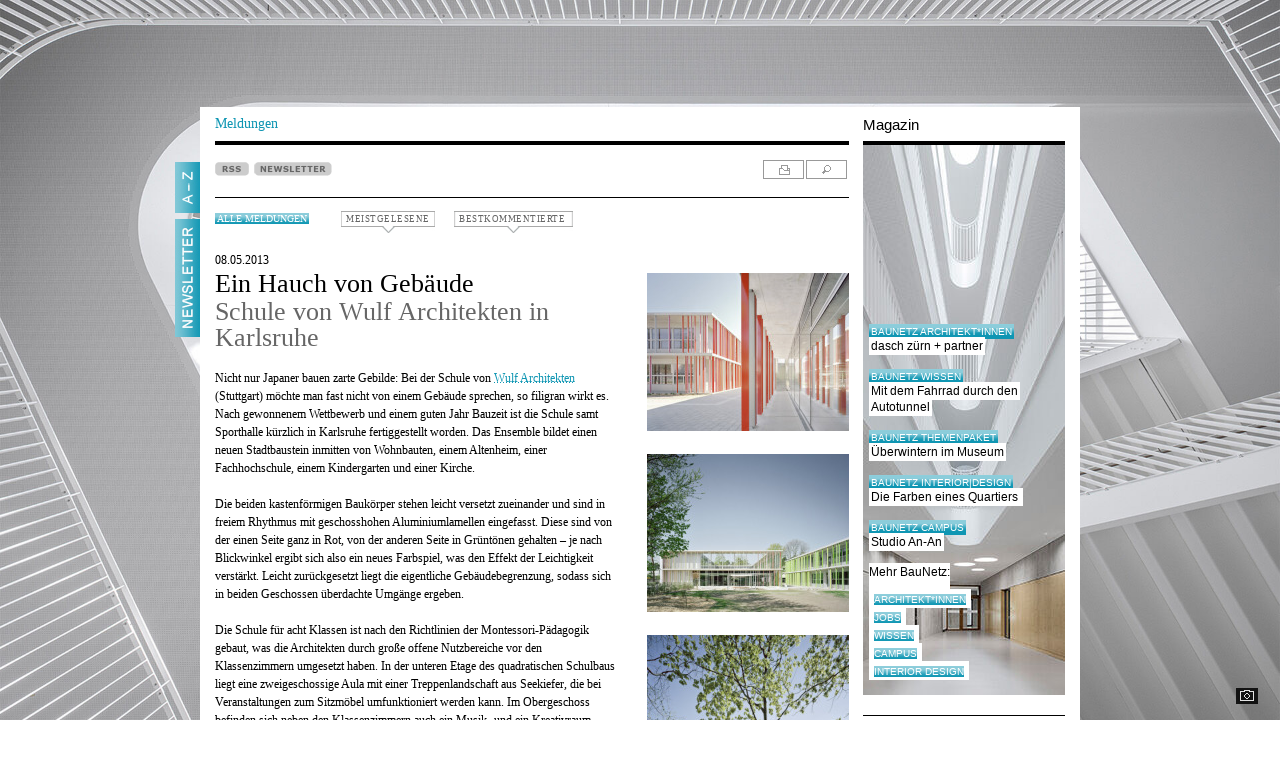

--- FILE ---
content_type: text/html; charset=ISO-8859-1
request_url: https://www.baunetz.de/meldungen/Meldungen-Schule_von_Wulf_Architekten_in_Karlsruhe_3178569.html?backurl=https%3A%2F%2Fwww.baunetz.de%2Fmeldungen%2Findex.html
body_size: 54161
content:

<!DOCTYPE html PUBLIC "-//W3C//DTD XHTML 1.0 Strict//EN" "http://www.w3.org/TR/xhtml1/DTD/xhtml1-strict.dtd">
<html xmlns="http://www.w3.org/1999/xhtml" xml:lang="de" lang="de">
<head>
	<meta http-equiv="Content-Type" content="text/html; charset=iso-8859-1"/>
	<meta name="pubdate" content="2013-05-08 14:40" />


<!-- Consent Manager -->
<link rel="preconnect" href="https://cdn.consentmanager.net">
<link rel="preconnect" href="https://b.delivery.consentmanager.net">
<script type="text/javascript" data-cmp-ab="1" src="https://cdn.consentmanager.net/delivery/autoblocking/ce0e7df644eb.js" data-cmp-host="b.delivery.consentmanager.net" data-cmp-cdn="cdn.consentmanager.net" data-cmp-codesrc="1"></script>
<!-- / Consent Manager -->

<!-- Hotjar -->


<script data-cmp-vendor="s46" type="text/plain" class="cmplazyload">
	(function(h,o,t,j,a,r){
		h.hj=h.hj||function(){(h.hj.q=h.hj.q||[]).push(arguments)};
		h._hjSettings={hjid:2338674,hjsv:6};
		a=o.getElementsByTagName('head')[0];
		r=o.createElement('script');r.async=1;
		r.src=t+h._hjSettings.hjid+j+h._hjSettings.hjsv;
		a.appendChild(r);
	})(window,document,'https://static.hotjar.com/c/hotjar-','.js?sv=');
</script>


<!-- Google Tag (Remarketing) -->
<script async src="https://www.googletagmanager.com/gtag/js?id=AW-1071933529"></script>
<script>
	window.dataLayer = window.dataLayer || [];
	function gtag(){dataLayer.push(arguments);}
	gtag('js', new Date());
	gtag('config', 'AW-1071933529');
</script>

<!-- Mimic Internet Explorer -->
	<meta http-equiv="X-UA-Compatible" content="edge" />

<title>Schule von Wulf Architekten in Karlsruhe  / Ein Hauch von Gebäude  - Architektur und Architekten - News / Meldungen / Nachrichten - BauNetz.de</title>
<meta name="robots" content="NOODP, index, follow" />
<meta http-equiv="Content-Language" content="de" />
<meta http-equiv="Content-Style-Type" content="text/css" />
<meta name="language" content="de" />
<meta name="author" content="BauNetz" />
<meta name="publisher" content="BauNetz" />
<meta name="copyright" content="BauNetz" />
<meta name="keywords" content="BauNetz, Meldungen, Architektur, Architekten, Architekt, Bauwesen, Nachrichten, Bauten für Kinder, Ein Hauch von Gebäude, Schule von Wulf Architekten in Karlsruhe" />
<meta name="description" content="BauNetz-Architektur-Meldung vom 08.05.2013 : Ein Hauch von Gebäude  / Schule von Wulf Architekten in Karlsruhe  - Aktuelle Architekturmeldungen aus dem In- und Ausland, täglich recherchiert von der BauNetz-Redaktion" />

<!-- mobile devices -->
<meta name="format-detection" content="telephone=no" />
<meta name="viewport" content="width=device-width, initial-scale=1.0" />

<!-- Icons -->
<link rel="shortcut icon" href="/favicon.ico" type="image/x-icon" />
<link rel="icon" href="/favicon.ico" type="image/x-icon" />
<link rel="apple-touch-icon" sizes="60x60" href="/apple-icon-60x60.png" />
<link rel="apple-touch-icon" sizes="120x120" href="/apple-icon-120x120.png" />
<link rel="apple-touch-icon" sizes="180x180" href="/apple-icon-180x180.png" />
<link rel="shortcut icon" sizes="96x96" type="image/png"  href="/android-icon-96x96.png" />
<link rel="shortcut icon" sizes="192x192" type="image/png"  href="/android-icon-192x192.png" />
<link rel="shortcut icon" sizes="16x16" type="image/png" href="/favicon-16x16.png" />
<link rel="shortcut icon" sizes="32x32" type="image/png" href="/favicon-32x32.png" />
<link rel="shortcut icon" sizes="96x96" type="image/png" href="/favicon-96x96.png" />
<link rel="manifest" href="/manifest.json" />
<meta name="msapplication-TileColor" content="#e0e0e0" />
<meta name="msapplication-TileImage" content="/ms-icon-144x144.png" />
<meta name="msapplication-square150x150logo" content="/ms-icon-150x150.png" />
<meta name="msapplication-square310x310logo" content="/ms-icon-310x310.png" />
<meta name="theme-color" content="#e0e0e0" />

<!--link rel="apple-touch-icon" sizes="57x57" href="/images/mobile-baunetz-logo-57x57.png" /-->
<!--link rel="apple-touch-icon" sizes="114x114" href="/images/mobile-baunetz-logo-114x114.png" /-->
<!--link rel="apple-touch-icon" sizes="72x72" href="/images/mobile-baunetz-logo-72x72.png" /-->
<!--link rel="apple-touch-icon" sizes="144x144" href="/images/mobile-baunetz-logo-144x144.png" /-->

<!-- OG -->
<meta property="og:title" content="Ein Hauch von Gebäude - Schule von Wulf Architekten in Karlsruhe" />
<meta property="og:description" content="nbsp;" />
<meta property="og:url" content="https://www.baunetz.de/meldungen/Meldungen-Schule_von_Wulf_Architekten_in_Karlsruhe_3178569.html" />
<meta property="og:image" content="https://img.cdn.baunetz.de/img/1/5/2/1/2/3/1/81038191ada0f6e5.jpeg" />
<meta property="og:image:width" content="1500" />
<meta property="og:image:height" content="1176" />
<meta property="og:locale" content="de_DE" />
<meta property="og:site_name" content="BauNetz" />
<meta property="og:type" content="article" />


<link rel="canonical" href="https://www.baunetz.de/meldungen/Meldungen-Schule_von_Wulf_Architekten_in_Karlsruhe_3178569.html" />

<link rel="stylesheet" href="/lib/basic.css" type="text/css" />
<link rel="stylesheet" href="/lib/basic_print.css" type="text/css" media="print" />
<link rel="stylesheet" href="/swf/css/halb4-animmation.min.css" type="text/css" />


	
		<link rel="stylesheet" href="https://www.baunetz.de/lib/css_172200.css" type="text/css" />
	
	

<!--[if gte IE 7]>
<link rel="stylesheet" href="/lib/ie7.css" type="text/css" />
<link rel="stylesheet" href="/lib/basic_print_ie7.css" type="text/css" media="print" />
<![endif]-->
<!--[if IE 6]>
<link rel="stylesheet" href="/lib/ie6.css" type="text/css" />
<link rel="stylesheet" href="/lib/basic_print_ie6.css" type="text/css" media="print" />
<![endif]-->
<!--[if gte IE 9]>
<link rel="stylesheet" href="/lib/ie-edge.css" type="text/css" />
<![endif]-->
<script src="/lib/ie-polyfill.js" type="text/javascript"></script>
<script src="/lib/require-2.1.8.js" type="text/javascript"></script>






<script src="/lib/tooltip.js" type="text/javascript"></script>
<script src="/lib/hover.js" type="text/javascript"></script>
<script src="/lib/werbung.js" type="text/javascript"></script>
<script src="/lib/swfobject.js" type="text/javascript"></script>


<script type="text/javascript" src="/lib/jquery-1.7.2.min.js"></script>
<script type="text/javascript">
	jQuery.noConflict();
</script>
<script src="/lib/jquery.placeholder.js" type="text/javascript"></script>
<script src="/lib/jbgallery-3.js" type="text/javascript"></script>
<script src="/lib/jquery_functions.js" type="text/javascript"></script>
<script src="/swf/js/halb4.js" type="text/javascript"></script>





	
		<script type="text/javascript" src="https://www.baunetz.de/lib/javascript_90.js"></script>
	
	








<link rel="alternate" type="application/rss+xml" title="BauNetz Architektur-News" href="https://www.baunetz.de/meldungen/rss.xml" />
<link rel="alternate" type="application/rss+xml" title="BauNetz Architektur-News / via Feedburner" href="https://feeds.feedburner.com/baunetz-news" />


<script type="text/javascript">
function checkform()
{
	if (document.commentform.user.value.length < 3) {
		alert("Bitte geben Sie einen Namen an.");
		document.commentform.user.focus();
		return false;
	}
	if (document.commentform.titel.value.length < 3) {
		alert("Bitte geben Sie eine Titelzeile f\ür Ihren Kommentar ein.");
		document.commentform.titel.focus();
		return false;
	}
	if (document.commentform.text.value.length < 3) {
		alert("Bitte geben Sie einen Kommentartext ein.");
		document.commentform.text.focus();
		return false;
	}
	if (document.commentform.text.value.length > 3000) {
		alert("Bitte geben Sie max. 3000 Zeichen Kommentartext ein.");
		document.commentform.text.focus();
		return false;
	}
	if (document.commentform.user_email.value.length < 3) {
		alert("Bitte geben Sie eine E-Mail-Adresse an.");
		document.commentform.user_email.focus();
		return false;
	}
	return true;
}
</script>


<link rel="image_src" href="https://img.cdn.baunetz.de/img/1/5/2/1/2/3/1/4301bccb9a504a78.jpeg" />
<meta property="article:published_time" content="2013-05-08T14:40:00+0200" />

</head>
<body >

    
        <script type="application/ld+json">{
    "@context": "http://schema.org/",
    "@type": "NewsArticle",
    "headline": "Ein Hauch von Gebäude / Schule von Wulf Architekten in Karlsruhe",
    "author": {
        "@type": "Organization",
        "name": "BauNetz",
        "email": "redaktion@baunetz.de"
    },
    "publisher": {
        "@type": "Organization",
        "name": "BauNetz",
        "url": "https://www.baunetz.de",
        "logo": {
            "@type": "imageObject",
            "url": "https://www.baunetz.de/images/mobile-baunetz-logo-144x144.png"
        }
    },
    "datePublished": "2013-05-08",
    "dateModified": "2019-06-18",
    "mainEntityOfPage": "true",
    "articleSection": "Architecture",
    "image": {
        "@type": "imageObject",
        "url": "https://img.cdn.baunetz.de/img/1/5/2/1/2/3/1/4301bccb9a504a78.jpeg",
        "width": "574",
        "height": "450"
    },
    "url": "https://www.baunetz.de/meldungen/Meldungen-Schule_von_Wulf_Architekten_in_Karlsruhe_3178569.html"
}</script>    
    









<div id="wrapper">
	<div id="main" data-ivw-code="cp">



            <div id="reiter">
				<div id="a-z" onclick="show_overlay('a-z_overlay','a-z_pic','A-Z_s.jpg');">
					<span onmouseover="change_pic('a-z_pic','A-Z_s.jpg','','');" onmouseout="reset_change_pic('a-z_overlay','a-z_pic','A-Z_w.jpg');"><img id="a-z_pic" src="/images/A-Z_w.jpg" alt="A-Z"/></span>
				</div>
				<!--div id="mein_baunetz" onclick="show_overlay('meinbaunetz_overlay','meinbaunetz_pic','mein_baunetz_activ.gif');">
					<span onmouseover="change_pic('meinbaunetz_pic','mein_baunetz_activ.gif','','');" onmouseout="reset_change_pic('meinbaunetz_overlay','meinbaunetz_pic','mein_baunetz.gif');"><img id="meinbaunetz_pic" src="/images/mein_baunetz.gif" alt="Mein BauNetz"/></span>
				</div-->
								<a href="https://www.baunetz.de/newsletter/verwaltung.html?nl=architektur&wt_mc=reg-nl.linke-reiter.reiter-newsletter.preselect_nla" title="Newsletter">
					<div id="mein_baunetz">
						<span onmouseover="change_pic('reiter_nl_pic','Newsletter_s.jpg');" onmouseout="change_pic('reiter_nl_pic','Newsletter_w.jpg');"><img id="reiter_nl_pic" src="/images/Newsletter_w.jpg" alt="Newsletter"/></span>
					</div>
				</a>
							</div>





		<div id="header">
			<div id="header_line">
			</div>
			<div id="logo">
                
                <a href="/"><img src="/images/baunetz_logo.gif" alt="BauNetz"/></a>
			</div>
			<div id="suche">
				
					<form action="https://www.baunetz.de/suche.html" method="get">
						<p>
							<input type="text" id="wt_refpoint" class="suchfeld" name="s_text" size="20"/>
							<input type="image" class="bt_finden" src="/images/bt_finden.gif" value="Finden"/>
						</p>
					</form>
				
			</div>

				<!-- Hinzugefügt zum Drucken -->
				<div id="tool_navigation_halb4_print" class="right print">
					<span id="tooltagtext_print" class="tooltag tooltagtextleft"></span>
					<a href="#" class="drucken" title="drucken" onmouseover="showTooltag('tooltagtext_print','Drucken');" onmouseout="hideTooltag('tooltagtext_print');" onclick="javascript:window.print(); return false;"></a>
				</div>
				<!-- Drucken ENDE -->


			<div id="header_text">
				<a href="/" id="header_bottom_text1_halb4">
					Meldungen
				</a>
				<div id="header_bottom_text2_halb4">
					Magazin
				</div>
			</div>
			<div id="header_bottom_linien">
				<div id="header_bottom_line1_halb4">
				</div>
				<div id="header_bottom_line2_halb4">
				</div>
			</div>		</div>



		<div id="content">



			<div id="a-z_overlay" class="hide">
				<div class="right" id="close_layer">
   	                <span id="tooltagtext4" class="tooltag_layer tooltagtextleft"></span>
					<a href="javascript:{}" class="a-z_close" title="schlie&szlig;en" onmouseover="showTooltag('tooltagtext4','Schließen');" onmouseout="hideTooltag('tooltagtext4');" onclick="show_overlay('a-z_overlay','a-z_pic','A-Z_w.jpg');"></a>
				</div>

				<div class="a-z_layer_liste">
					<ul>
						
						<li><a href="https://www.baunetz.de/meldungen/index.html?context=3192" >Aktuelle Meldungen</a></li>
						
						<li><a href="https://www.baunetz.de/baunetzwoche.html?context=3192" >BaunetzWOCHE</a></li>
						
						<li><a href="https://www.baunetz.de/Buecher_im_Baunetz_7058149.html?context=3192" >B&uuml;cher</a></li>
						
						<li><a href="https://www.baunetz.de/meldungen/spezial/bauhaus/index.html?context=3192" >Meldungen Spezial: Bauhaus 100</a></li>
						
						<li><a href="https://www.baunetz.de/meldungen/spezial/imbau/?context=3192" >Meldungen Spezial: Im Bau</a></li>
						
					</ul>
				</div>

				<div class="a-z_layer_liste">
					<ul>
						
						<li><a href="https://www.baunetz.de/herstellernews/index.html?context=3192" >Hersteller-News</a></li>
						
						<li><a href="https://www.baunetz.de/ranking?context=3192" >Ranking</a></li>
						
						<li><a href="https://www.baunetz.de/recht/index.html?context=3192" >Rechtsprechung</a></li>
						
						<li><a href="https://www.baunetz.de/stellenmarkt/index.html?context=3192" >Stellenmarkt</a></li>
						
						<li><a href="https://www.baunetz-maps.de/jobs/karte#?context=3192"  onclick="window.open(this.href); return false;">Stellenmarkt Karte</a></li>
						
						<li><a href="https://www.baunetz.de/wettbewerbe/wettbewerb_index_auslobungen_94091.html?context=3192" >Wettbewerbe</a></li>
						
					</ul>
				</div>

				<div class="a-z_layer_liste">
					<ul>
						<li class="a-z_more">Mehr von BauNetz:</li>
						
						<li><a href="https://www.baunetz-architekten.de?context=3192"  onclick="window.open(this.href); return false;">BauNetz Architekt*innen</a></li>
						
						<li><a href="https://www.baunetz-ausschreibungen.de?context=3192"  onclick="window.open(this.href); return false;">BauNetz Ausschreibungen</a></li>
						
						<li><a href="https://www.baunetz-campus.de?context=3192"  onclick="window.open(this.href); return false;">BauNetz CAMPUS</a></li>
						
						<li><a href="https://www.baunetz-id.de?context=3192"  onclick="window.open(this.href); return false;">BauNetz interior|design</a></li>
						
						<li><a href="https://www.baunetz-maps.de?context=3192"  onclick="window.open(this.href); return false;">BauNetz Maps</a></li>
						
						<li><a href="https://www.baunetzwissen.de?context=3192"  onclick="window.open(this.href); return false;">BauNetz Wissen</a></li>
						
						<li><a href="https://www.baunetz.de/biennale/?context=3192" >Biennale Venedig</a></li>
						
					</ul>
				</div>

				<div class="a-z_layer_liste_ende">
					<ul>
						<li class="a-z_more">Weitere Angebote:</li>
						
						<li><a href="https://www.vimeo.com/baunetz?context=3192"  onclick="window.open(this.href); return false;">Filme BauNetz TV</a></li>
						
						<li><a href="https://www.baunetzprodukte.de/?context=3192"  onclick="window.open(this.href); return false;">Produktsuche</a></li>
						
						<li><a href="https://www.baunetz.de/archlab/?context=3192"  onclick="window.open(this.href); return false;">Videoreihe ARCHlab (Portr&auml;ts)</a></li>
						
					</ul>
				</div>

			</div>






			<div id="meinbaunetz_overlay" class="hide">
				<div class="right" id="meinbaunetzclose_layer">
					<span id="tooltagtext5" class="tooltag_layer tooltagtextleft"></span>
					<a class="meinbaunetz_close" title="schlie&szlig;en" onmouseover="showTooltag('tooltagtext5','Schließen');" onmouseout="hideTooltag('tooltagtext5');" onclick="show_overlay('meinbaunetz_overlay','meinbaunetz_pic','mein_baunetz.gif');"></a>
				</div>

			</div>



			<!-- content START -->
			<div id="spalte-1-halb4">


	
	
	




					<div class="kommentar_box_pulldown" id="kommentar_box_pulldown_b">

						<ul class="kommentar_box_bestkommentiert">

                    <li>
                        <div class="kommentar_box_listenbild">
                            <a href="https://www.baunetz.de/meldungen/Meldungen-Studio_Museum_Harlem_in_New_York_City_von_Adjaye_Associates_10188795.html?action=kommentieren&amp;source=meldung_box_kommentar">
                                <img src="/img/3/2/4/1/9/3/3/b760df12eb5b57ea.jpeg" alt="" loading="lazy" />
                            </a>
                        </div>
                        <div class="abstand">
                            <p class="list_datum">21.01.2026</p>
                            <p><a href="https://www.baunetz.de/meldungen/Meldungen-Studio_Museum_Harlem_in_New_York_City_von_Adjaye_Associates_10188795.html?action=kommentieren&amp;source=meldung_box_kommentar" class="list_headline">Institution der afrikanischen Diaspora</a></p>
                            <p><a href="https://www.baunetz.de/meldungen/Meldungen-Studio_Museum_Harlem_in_New_York_City_von_Adjaye_Associates_10188795.html?action=kommentieren&amp;source=meldung_box_kommentar" class="list_headline_under">Studio Museum Harlem in New York City von Adjaye Associates</a></p>
                            <p><a href="https://www.baunetz.de/meldungen/Meldungen-Studio_Museum_Harlem_in_New_York_City_von_Adjaye_Associates_10188795.html?action=kommentieren&amp;source=meldung_box_kommentar" class="list_headline_under">(8 Kommentare)</a></p>
                            <div class="clear"></div>
                        </div>
                    </li>
				
                    <li>
                        <div class="kommentar_box_listenbild">
                            <a href="https://www.baunetz.de/meldungen/Meldungen-Sozialer_Wohnungsbau_in_Paris_von_MARS_10191961.html?action=kommentieren&amp;source=meldung_box_kommentar">
                                <img src="/img/3/2/4/2/8/2/6/185217370_31ebfd587a-90edfbcf75102a48.png" alt="" loading="lazy" />
                            </a>
                        </div>
                        <div class="abstand">
                            <p class="list_datum">19.01.2026</p>
                            <p><a href="https://www.baunetz.de/meldungen/Meldungen-Sozialer_Wohnungsbau_in_Paris_von_MARS_10191961.html?action=kommentieren&amp;source=meldung_box_kommentar" class="list_headline">Zwischen starken Nachbarn</a></p>
                            <p><a href="https://www.baunetz.de/meldungen/Meldungen-Sozialer_Wohnungsbau_in_Paris_von_MARS_10191961.html?action=kommentieren&amp;source=meldung_box_kommentar" class="list_headline_under">Sozialer Wohnungsbau in Paris von MARS</a></p>
                            <p><a href="https://www.baunetz.de/meldungen/Meldungen-Sozialer_Wohnungsbau_in_Paris_von_MARS_10191961.html?action=kommentieren&amp;source=meldung_box_kommentar" class="list_headline_under">(6 Kommentare)</a></p>
                            <div class="clear"></div>
                        </div>
                    </li>
				
                    <li>
                        <div class="kommentar_box_listenbild">
                            <a href="https://www.baunetz.de/meldungen/Meldungen-Wohn-_und_Ferienhaus_am_Ammersee_von_Arnold_-_Werner_10172806.html?action=kommentieren&amp;source=meldung_box_kommentar">
                                <img src="/img/3/2/3/7/5/5/0/393ebcff53d38bcc.jpeg" alt="" loading="lazy" />
                            </a>
                        </div>
                        <div class="abstand">
                            <p class="list_datum">19.01.2026</p>
                            <p><a href="https://www.baunetz.de/meldungen/Meldungen-Wohn-_und_Ferienhaus_am_Ammersee_von_Arnold_-_Werner_10172806.html?action=kommentieren&amp;source=meldung_box_kommentar" class="list_headline">Selbstversuch von A bis Z</a></p>
                            <p><a href="https://www.baunetz.de/meldungen/Meldungen-Wohn-_und_Ferienhaus_am_Ammersee_von_Arnold_-_Werner_10172806.html?action=kommentieren&amp;source=meldung_box_kommentar" class="list_headline_under">Wohn- und Ferienhaus am Ammersee von Arnold / Werner</a></p>
                            <p><a href="https://www.baunetz.de/meldungen/Meldungen-Wohn-_und_Ferienhaus_am_Ammersee_von_Arnold_-_Werner_10172806.html?action=kommentieren&amp;source=meldung_box_kommentar" class="list_headline_under">(10 Kommentare)</a></p>
                            <div class="clear"></div>
                        </div>
                    </li>
										</ul>
					</div>

					<div class="kommentar_box_pulldown" id="kommentar_box_pulldown_m">
						<ul class="kommentar_box_meistgelesen">




                        <li>
                            <div class="kommentar_box_listenbild">
                                <a href="https://www.baunetz.de/meldungen/Meldungen-Wohnen_und_Werkstatt_von_Alex_Lehnerer_Architekten_bei_Nuernberg_10187438.html?source=meldung_box_meistgelesene">
                                    <img src="/img/3/2/4/1/6/2/2/64bd5c590df8c334.jpeg" alt="" />
                                </a>
                            </div>
                            <div class="abstand">
                                <p class="list_datum">09.01.2026</p>
                                <p><a href="https://www.baunetz.de/meldungen/Meldungen-Wohnen_und_Werkstatt_von_Alex_Lehnerer_Architekten_bei_Nuernberg_10187438.html?source=meldung_box_meistgelesene" class="list_headline">Daniel Düsentriebs Schrägstrich-Haus</a></p>
                                <p><a href="https://www.baunetz.de/meldungen/Meldungen-Wohnen_und_Werkstatt_von_Alex_Lehnerer_Architekten_bei_Nuernberg_10187438.html?source=meldung_box_meistgelesene" class="list_headline_under">Wohnen und Werkstatt von Alex Lehnerer Architekten bei Nürnberg</a></p>
                                <p><a href="https://www.baunetz.de/meldungen/Meldungen-Wohnen_und_Werkstatt_von_Alex_Lehnerer_Architekten_bei_Nuernberg_10187438.html?source=meldung_box_meistgelesene" class="list_headline_under">(156.430 Aufrufe)</a></p>
                                <div class="clear"></div>
                            </div>
                        </li>
					
                        <li>
                            <div class="kommentar_box_listenbild">
                                <a href="https://www.baunetz.de/meldungen/Meldungen-Wettbewerb_in_Hamburg_entschieden_10188758.html?source=meldung_box_meistgelesene">
                                    <img src="/img/3/2/4/1/9/2/6/82343601eade323c.jpeg" alt="" />
                                </a>
                            </div>
                            <div class="abstand">
                                <p class="list_datum">12.01.2026</p>
                                <p><a href="https://www.baunetz.de/meldungen/Meldungen-Wettbewerb_in_Hamburg_entschieden_10188758.html?source=meldung_box_meistgelesene" class="list_headline">Staatsoper am Baakenhafen</a></p>
                                <p><a href="https://www.baunetz.de/meldungen/Meldungen-Wettbewerb_in_Hamburg_entschieden_10188758.html?source=meldung_box_meistgelesene" class="list_headline_under">Wettbewerb in Hamburg entschieden</a></p>
                                <p><a href="https://www.baunetz.de/meldungen/Meldungen-Wettbewerb_in_Hamburg_entschieden_10188758.html?source=meldung_box_meistgelesene" class="list_headline_under">(149.983 Aufrufe)</a></p>
                                <div class="clear"></div>
                            </div>
                        </li>
					
                        <li>
                            <div class="kommentar_box_listenbild">
                                <a href="https://www.baunetz.de/meldungen/Meldungen-Einfamilienhaus_in_Berlin_von_Atelier_ST_10192129.html?source=meldung_box_meistgelesene">
                                    <img src="/img/3/2/4/2/8/9/5/abef4d291178d903.jpeg" alt="" />
                                </a>
                            </div>
                            <div class="abstand">
                                <p class="list_datum">14.01.2026</p>
                                <p><a href="https://www.baunetz.de/meldungen/Meldungen-Einfamilienhaus_in_Berlin_von_Atelier_ST_10192129.html?source=meldung_box_meistgelesene" class="list_headline">Holz hinter Kalkputz</a></p>
                                <p><a href="https://www.baunetz.de/meldungen/Meldungen-Einfamilienhaus_in_Berlin_von_Atelier_ST_10192129.html?source=meldung_box_meistgelesene" class="list_headline_under">Einfamilienhaus in Berlin von Atelier ST</a></p>
                                <p><a href="https://www.baunetz.de/meldungen/Meldungen-Einfamilienhaus_in_Berlin_von_Atelier_ST_10192129.html?source=meldung_box_meistgelesene" class="list_headline_under">(121.714 Aufrufe)</a></p>
                                <div class="clear"></div>
                            </div>
                        </li>
					
                        <li>
                            <div class="kommentar_box_listenbild">
                                <a href="https://www.baunetz.de/meldungen/Meldungen-Wohn-_und_Ferienhaus_am_Ammersee_von_Arnold_-_Werner_10172806.html?source=meldung_box_meistgelesene">
                                    <img src="/img/3/2/3/7/5/5/0/393ebcff53d38bcc.jpeg" alt="" />
                                </a>
                            </div>
                            <div class="abstand">
                                <p class="list_datum">19.01.2026</p>
                                <p><a href="https://www.baunetz.de/meldungen/Meldungen-Wohn-_und_Ferienhaus_am_Ammersee_von_Arnold_-_Werner_10172806.html?source=meldung_box_meistgelesene" class="list_headline">Selbstversuch von A bis Z</a></p>
                                <p><a href="https://www.baunetz.de/meldungen/Meldungen-Wohn-_und_Ferienhaus_am_Ammersee_von_Arnold_-_Werner_10172806.html?source=meldung_box_meistgelesene" class="list_headline_under">Wohn- und Ferienhaus am Ammersee von Arnold / Werner</a></p>
                                <p><a href="https://www.baunetz.de/meldungen/Meldungen-Wohn-_und_Ferienhaus_am_Ammersee_von_Arnold_-_Werner_10172806.html?source=meldung_box_meistgelesene" class="list_headline_under">(120.440 Aufrufe)</a></p>
                                <div class="clear"></div>
                            </div>
                        </li>
					
                        <li>
                            <div class="kommentar_box_listenbild">
                                <a href="https://www.baunetz.de/meldungen/Meldungen-Shortlist_Mies_van_der_Rohe_Awards_2026_10191500.html?source=meldung_box_meistgelesene">
                                    <img src="/img/3/2/4/2/7/3/8/74800e0cf500da57.jpeg" alt="" />
                                </a>
                            </div>
                            <div class="abstand">
                                <p class="list_datum">14.01.2026</p>
                                <p><a href="https://www.baunetz.de/meldungen/Meldungen-Shortlist_Mies_van_der_Rohe_Awards_2026_10191500.html?source=meldung_box_meistgelesene" class="list_headline">Deutsche Nullnummer</a></p>
                                <p><a href="https://www.baunetz.de/meldungen/Meldungen-Shortlist_Mies_van_der_Rohe_Awards_2026_10191500.html?source=meldung_box_meistgelesene" class="list_headline_under">Shortlist Mies van der Rohe Awards 2026</a></p>
                                <p><a href="https://www.baunetz.de/meldungen/Meldungen-Shortlist_Mies_van_der_Rohe_Awards_2026_10191500.html?source=meldung_box_meistgelesene" class="list_headline_under">(118.180 Aufrufe)</a></p>
                                <div class="clear"></div>
                            </div>
                        </li>
					
						</ul>
                        
                            <a href="https://www.baunetz.de/meldungen/meistgelesen.php" id="meistgelesene-ewige-tabelle">Ewige Tabelle</a>
                        
					</div><!-- Created with InterRed V23.2.5, http://www.interred.de/, by InterRed GmbH -->
<!-- BID: 36, iBID: 3222931, CID: 1497809, iCID: 10079816 -->
<!-- Link: $(LB36:Linktext)$ $(LC1497809:Linktext)$ -->
<!-- Generiert: 2026-01-21 20:04:01 -->




				<div id="news_buttons_halb4">
					<div class="news_button">

						<a href="https://www.baunetz.de/meldungen/rss.xml"><img class="unprint" src="/images/rss.gif" alt="RSS" /></a>


	<a href="https://www.baunetz.de/newsletter/verwaltung.html?nl=architektur&wt_mc=reg-nl.meldungen.meldung-top-button.preselect_nla" title="Newsletter bestellen"><img class="unprint" src="/images/newsletter.gif" alt="NEWSLETTER" /></a>

				<p class="print">https://www.baunetz.de/meldungen/Meldungen-Schule_von_Wulf_Architekten_in_Karlsruhe_3178569.html</p>
					</div>

					<div id="tool_navigation_halb4" class="right tool_navigation_halb4_kommentarbox">
						<span id="tooltagtext1" class="tooltag_halb4 tooltagtextleft"></span>
						<a href="#" rel="nofollow" class="drucken" title="drucken" onmouseover="showTooltag('tooltagtext1','Drucken');" onmouseout="hideTooltag('tooltagtext1');" onclick="javascript:bild_open('/meldungen/Meldungen-Schule_von_Wulf_Architekten_in_Karlsruhe_3178569.html?print=1','Druckvorschau','930','725',true); return false;" ></a>
						<a href="https://www.baunetz.de/meldungen/suche.html" class="suchen" onmouseout="hideTooltag('tooltagtext1');" onmouseover="showTooltag('tooltagtext1','Suchen');" title="suchen"></a>
					</div>

				</div>

				<div class="left alle_meldungen_kommentarbox" id="alle_meldungen">
					<a href="https://www.baunetz.de/meldungen/index.html" class="tag2">Alle Meldungen</a>
				</div>


				
				<!-- Kommentarbox -->
				<div class="unprint kommentar_box kommentar_box_m">
					<a class="lightgrey kommentar_box_meistgelesene" href="#">MEISTGELESENE</a>
				</div>
				<div class="unprint kommentar_box kommentar_box_b">
					<a class="lightgrey kommentar_box_bestkommentierte" href="#">BESTKOMMENTIERTE</a>
				</div>
				<!-- /Kommentarbox -->
				

				
				
				

				
								







				<!-- Anfang des Artikels -->
				<div id="artikel_halb4">


					<p class="artikel_text_halb4">08.05.2013</p>
					<h1 class="headline_halb4">Ein Hauch von Gebäude</h1>
					<h2 class="headline_under_halb4">Schule von Wulf Architekten in Karlsruhe </h2>
					<br />
					
					
					
					<div id="artikel_content" class="artikel_text_halb4">
						<p>Nicht nur Japaner bauen zarte Gebilde: Bei der Schule von <a href="https://www.baunetz.de/architekten/wulf_architekten_31207.html" target="_blank">Wulf Architekten</a> (Stuttgart) möchte man fast nicht von einem Gebäude sprechen, so filigran wirkt es. Nach gewonnenem Wettbewerb und einem guten Jahr Bauzeit ist die Schule samt Sporthalle kürzlich in Karlsruhe fertiggestellt worden. Das Ensemble bildet einen neuen Stadtbaustein inmitten von Wohnbauten, einem Altenheim, einer Fachhochschule, einem Kindergarten und einer Kirche.<br /><br />Die beiden kastenförmigen Baukörper stehen leicht versetzt zueinander und sind in freiem Rhythmus mit geschosshohen Aluminiumlamellen eingefasst. Diese sind von der einen Seite ganz in Rot, von der anderen Seite in Grüntönen gehalten – je nach Blickwinkel ergibt sich also ein neues Farbspiel, was den Effekt der Leichtigkeit verstärkt. Leicht zurückgesetzt liegt die eigentliche Gebäudebegrenzung, sodass sich in beiden Geschossen überdachte Umgänge ergeben.<br /><br />Die Schule für acht Klassen ist nach den Richtlinien der Montessori-Pädagogik gebaut, was die Architekten durch große offene Nutzbereiche vor den Klassenzimmern umgesetzt haben. In der unteren Etage des quadratischen Schulbaus liegt eine zweigeschossige Aula mit einer Treppenlandschaft aus Seekiefer, die bei Veranstaltungen zum Sitzmöbel umfunktioniert werden kann. Im Obergeschoss befinden sich neben den Klassenzimmern auch ein Musik- und ein Kreativraum sowie die Bibliothek. <br /><br />Die Sporthalle ist rund drei Meter tief eingegraben. Ihre Dachfläche – eine so sinnvolle wie beliebte Maßnahme bei Schulensembles – kann als Pausenbereich und Spielfläche genutzt werden; ein überdachter Gang umgibt die Halle. <br /><br /><i>Fotos: </i><i><a href="http://www.brigidagonzalez.de/" target="_blank">Brigida González</a> </i><br /><br /> </p><br />
						
						
												
						
						
							
                                                                <p><span class="bold">Dieses Objekt &amp; Umgebung auf BauNetz-Maps anzeigen:</span><br />
                                    <span class="baunetz-maps__wrapper">
                                            <a href="https://www.baunetz-maps.de/quelle/meldungen?cid=3178569" title="Dieses Objekt &amp; Umgebung auf BauNetz-Maps anzeigen" target="_blank">
                                                <img alt="BauNetz-Maps" width="400" height="200" src="/images/deutschland_400x200.png">
                                            </a>
                                    </span>
                                
                                </p><br />
							
						



						<p class="bold">Zu den Baunetz Architekt*innen:</p><p>
							
								

									
									<a href="https://www.baunetz-architekten.de/wulf/31207" class="lightgrey underline" target="_blank">wulf architekten</a><br />
								
							
						</p><br />
						<p>




							<span class="bold">Kommentare:</span><br />
							<a href="https://www.baunetz.de/meldungen/Meldungen-Schule_von_Wulf_Architekten_in_Karlsruhe_3178569.html?backurl=https%3A%2F%2Fwww.baunetz.de%2Fmeldungen%2Findex.html&action=kommentieren" class="lightgrey underline unvisible_print">Kommentare (2) lesen / Meldung kommentieren</a>



						</p>
					</div>
				</div>
				<!-- Ende des Artikels -->

				<!-- Bilder des Artikels -->

<div id="bildstrecke" class="artikel_text_halb4"><a target="Galerie" href="/meldungen/Meldungen-Schule_von_Wulf_Architekten_in_Karlsruhe_3178569.html?bild=0"  title="Bildergalerie ansehen: 14 Bilder"><img src="/img/1/5/2/1/2/3/1/d26de5bfca4125d0.jpeg" alt="" border=0 /></a><br /><br /><a target="Galerie" href="/meldungen/Meldungen-Schule_von_Wulf_Architekten_in_Karlsruhe_3178569.html?bild=1"  title="Bildergalerie ansehen: 14 Bilder"><img src="/img/1/5/2/1/2/3/1/b734e37c53e22a81.jpeg" alt="" border=0 /></a><br /><br /><a target="Galerie" href="/meldungen/Meldungen-Schule_von_Wulf_Architekten_in_Karlsruhe_3178569.html?bild=2"  title="Bildergalerie ansehen: 14 Bilder"><img src="/img/1/5/2/1/2/3/1/83ab90644e566741.jpeg" alt="" border=0 /></a><br /><br /><a target="Galerie" href="/meldungen/Meldungen-Schule_von_Wulf_Architekten_in_Karlsruhe_3178569.html?bild=3"  title="Bildergalerie ansehen: 14 Bilder"><img src="/img/1/5/2/1/2/3/1/cf8057a43e928143.jpeg" alt="" border=0 /></a><br /><br /><a rel="nofollow" href="" class="lightgrey underline xxlbildergalerie" data-cid="3178569" data-edatum="08.05.2013 " title="Bildergalerie ansehen: 14 Bilder">Bildergalerie ansehen: 14 Bilder</a><br /></div>				<!-- Ende der Bilder des Artikels -->





					<!-- Hinzugefügt zum Drucken -->
					<div class="clear ie_clear_halb4"></div>
					<!-- Drucken ENDE -->

                    <div id="schlagzeilen_navigation">
                        <div id="schlagzeilen_navigation_bilder">

                            <span id="tooltagtext2" class="tooltag_halb4 tooltagtextright"></span>
                        </div>

						<div id="social_buttons_popup">
							<!-- Social Buttons -->
							<div class="addthis_toolbox addthis_vertical_style">
					            								<a class="addthis_button_email" href="https://www.baunetz.de/popups/popup_weiterempfehlen_91101.html?s_beitragid=1521231" onclick="ir_open_s2f(this.href); return false;">E-Mail</a>
								<a class="addthis_button_twitter" href="https://twitter.com/intent/tweet?url=https%3A%2F%2Fwww.baunetz.de%2Fmeldungen%2FMeldungen-Schule_von_Wulf_Architekten_in_Karlsruhe_3178569.html&text=Schule+von+Wulf+Architekten+in+Karlsruhe++%2F+Ein+Hauch+von+Geb%3Fude++-+Architektur+und+Architekten+-+News+%2F+Meldungen+%2F+Nachrichten+-+BauNetz.de" target="_blank">Twitter</a>
					            <a class="addthis_button_facebook" href="https://www.facebook.com/sharer/sharer.php?u=https%3A%2F%2Fwww.baunetz.de%2Fmeldungen%2FMeldungen-Schule_von_Wulf_Architekten_in_Karlsruhe_3178569.html&title=Schule+von+Wulf+Architekten+in+Karlsruhe++%2F+Ein+Hauch+von+Geb%3Fude++-+Architektur+und+Architekten+-+News+%2F+Meldungen+%2F+Nachrichten+-+BauNetz.de" target="_blank">Facebook</a>
							</div>
							<!-- /Social Buttons -->
						</div>

						<div id="tool_navigation_footer" class="right">
							<span id="tooltagtext3" class="tooltag_halb4 tooltagtextleft"></span>
    	                	
							<style type="text/css">
							.addthis_toolbox.addthis_vertical_style a {
								padding-bottom:6px;
							}
							</style>

							<!-- AddThis Button BEGIN -->
							<div id="social_buttons_short" class="addthis_toolbox addthis_default_style" onmouseover="showTooltag('tooltagtext3','Weitersagen');" onmouseout="hideTooltag('tooltagtext3');">
								<a href="#" class="facebook_fake"></a>
								<a href="#" class="twitter_fake"></a>

								<a href="#" class="senden senden_nohover" title="senden"></a>
							</div>
							<!-- AddThis Button END -->

							<a href="#" rel="nofollow" class="drucken" title="drucken" onmouseover="showTooltag('tooltagtext3','Drucken');" onmouseout="hideTooltag('tooltagtext3');" onclick="javascript:bild_open('/meldungen/Meldungen-Schule_von_Wulf_Architekten_in_Karlsruhe_3178569.html?print=1','Druckvorschau','930','725',true); return false;"></a>
        	                <a href="https://www.baunetz.de/meldungen/suche.html" class="suchen" onmouseout="hideTooltag('tooltagtext3');" onmouseover="showTooltag('tooltagtext3','Suchen');" title="suchen"></a>
						</div>
					</div>
                    <!-- Shortlink -->
                    <div id="permalink" class="right" style="margin-top: 5px;"><a href="//www.baunetz.de/cid/3178569" title="PermaLink/Short-URL" target="_blank">PermaLink</a></div>












<div id="artikel_tag"><a href="https://www.baunetz.de/Bildung_und_Forschung_7071847.html" class="tag2 clear">Bildung und Forschung</a>
<a href="https://www.baunetz.de/Bauen_fuer_Kinder_und_Jugendliche_7058044.html" class="tag2 clear">Kinder und Jugendliche</a>
</div>

<br />
<p class="artikel_text_halb4">
	
		<a href="https://www.baunetz.de/meldungen/index.html" class="lightgrey underline unvisible_print">Alle Meldungen</a>
	
</p>
<!-- Meldung-Navigation -->
<div id="meldung-navigation">
    <a href="https://www.baunetz.de/meldungen/Meldungen-Wohnhaus-Umbau_in_Frankfurt_3177799.html?backurl=https%3A%2F%2Fwww.baunetz.de%2Fmeldungen%2Findex.html" class="meldung-backward">&lt;</a>
    <div class="meldung-backward-data">
        <img src="/img/1/5/2/0/9/3/7/e4626628a1d0ef8f.jpeg" alt="" />
        <div class="meldung-backward-data-text">
            <p class="meldung-nav-date">08.05.2013</p>
            <p class="meldung-nav-title">Bürgerliche Innenwelten</p>
            <p class="meldung-nav-subtitle">Wohnhaus-Umbau in Frankfurt</p>
        </div>
    </div>
    <div class="meldung-forward-data">
        <img src="" alt="" />
        <div class="meldung-forward-data-text">
            <p class="meldung-nav-date">08.05.2013</p>
            <p class="meldung-nav-title">Sportarena in San Francisco</p>
            <p class="meldung-nav-subtitle">Basketballmannschaft beauftragt Snohetta</p>
        </div>
    </div>
    <a href="https://www.baunetz.de/meldungen/Meldungen-Basketballmannschaft_beauftragt_Snohetta_3178201.html?backurl=https%3A%2F%2Fwww.baunetz.de%2Fmeldungen%2Findex.html" class="meldung-forward">&gt;</a>
</div>
<!-- /Meldung-Navigation -->


				<div id="werbung_spalte1_layer">

	<div id="werbung_spalte1">
		<iframe id="x03" width="634" height="80" noresize="noresize" scrolling="no"
		        frameborder="0" marginheight="0" marginwidth="0"
		        src="https://was.baunetz.de/adframe.php?pid=60&ord=7341368781"
		        ALLOWTRANSPARENCY="true">
			<a href="https://was.baunetz.de/adnoclick.php?pid=60&ord=7341368781" target="_top">
				<img src="https://was.baunetz.de/adnoframe.php?pid=60&ord=7341368781"
				     alt="Anzeige" border="0" width="634" height="80" />
			</a>
		</iframe>
	</div>
					</div>


					<div id="footer_spalte1" class="artikel_text_halb4">






	


	



	


	



						<div id="footer_spalte1_first">

							<a href="https://www.baunetz-architekten.de/just/2282171/projekt/8461249" onclick="window.open(this.href); return false;" id="footer_teaser_pic_link2"><img src="/2/0/3/8/4/2/7/231229-a42bb7f20e372fd8.jpeg" border="0" width="94" height="94" alt=""  /></a>
							<div><p class="bold">Niederländisches Arbeitsmodell</p>
								<p>Das Büro in Frankfurt am Main besteht aus Think-Tanks, Großraum und Kommunikations- sowie Besprechungsräumen.</p>
								
								<a href="https://www.baunetz-architekten.de/just/2282171/projekt/8461249" target="_top">Just Architekten</a> <br /> <br /><br />
							</div>

						</div>


						<div>

							<a href="https://www.baunetzwissen.de/wasserkreislauf/objekte/sport-und-spiel/trosten-sauna-in-oslo-9846075" onclick="window.open(this.href); return false;" id="footer_teaser_pic_link2"><img src="/1/7/2/6/2/7/3/monoteaser-ec0c030524bdd645.jpeg" border="0" width="94" height="94" alt=""  /></a>
							<div><p class="bold">Sauna to the people! </p>
								<p>In der schwimmenden Sauna kann man nach dem Schwitzen ein kühlendes Bad im Oslofjord nehmen.</p>
								
								<a href="https://www.baunetzwissen.de/wasserkreislauf/objekte/sport-und-spiel/trosten-sauna-in-oslo-9846075" target="_blank">BAUNETZ WISSEN WASSERKREISLAUF</a> <br /><br />

							</div>

						</div>




					</div>
				</div>
				<!-- Spalte 1 ENDE -->

				<!-- Spalte 2 -->



                <div id="spalte-2-halb4">
					<div id="spalte-2-image-halb4">

						<img src="/img/3/2/2/2/2/7/9/Buero_der_Woche_Mobil_Bild-47803d5ff5b081b0.jpeg" alt="" id="spalte-2-image-halb4-bild" />

						<div id="spalte-2-content-halb4">
		                    <div id="teaser">

    <div class="teaser_wrap">
                       		        <div>
                       		        	<span class="teaser_head2">Baunetz Architekt*innen</span>
									</div>

									<a href="https://www.baunetz-architekten.de/dasch-zuern-partner/8557518/projekt/10194184" onclick="window.open(this.href); return false;" class="teaser_headline">dasch zürn + partner</a>

								</div>


        		                <div class="teaser_wrap">
                       		        <div>
                       		        	<span class="teaser_head2">BauNetz Wissen</span>
									</div>

									<a href="https://www.baunetzwissen.de/objektartikel/beton-stadttunnel-zuerich_10182607.html?wt_mc=bnhp.magazin.baunetzwissen.10182607" onclick="window.open(this.href); return false;" class="teaser_headline">Mit dem Fahrrad durch den Autotunnel</a>

								</div>


        		                <div class="teaser_wrap">
                       		        <div>
                       		        	<span class="teaser_head2">BauNetz Themenpaket</span>
									</div>

									<a href="https://www.baunetz.de/meldungen/Meldungen-15_Neu-_und_Umbauten_in_Deutschland_10191933.html#bestof-galerie" onclick="window.open(this.href); return false;" class="teaser_headline">Überwintern im Museum</a>

								</div>


        		                <div class="teaser_wrap">
                       		        <div>
                       		        	<span class="teaser_head2">baunetz interior|design</span>
									</div>

									<a href="https://www.baunetz-id.de/projekte/die-farben-eines-quartiers-22454171?" onclick="window.open(this.href); return false;" class="teaser_headline">Die Farben eines Quartiers&nbsp;</a>

								</div>


        		                <div class="teaser_wrap">
                       		        <div>
                       		        	<span class="teaser_head2">baunetz CAMPUS</span>
									</div>

									<a href="https://www.baunetz-campus.de/news/bewusste-aussenseiterinnen-wie-studio-an-an-resonanzraeume-erzeugt-10187246" onclick="window.open(this.href); return false;" class="teaser_headline">Studio An-An</a>

								</div>


								<div id="mehr_baunetz_footer">
                    	    		<span id="mehr_baunetz_footer_tag">Mehr BauNetz:</span><br /><br />

									<a href="https://www.baunetz-architekten.de/?wt_mc=bnhp.mehr-link.architektenprofile.index" target="_blank" class="tags teaser_head_hauptseite"> Architekt*innen</a> <br />

									<a href="https://www.baunetz.de/stellenmarkt/index.html?wt_mc=bnhp.mehr-link.stellenmarkt.index" class="tags teaser_head_hauptseite">Jobs</a> <br />

									<a href="https://www.baunetzwissen.de?wt_mc=bnhp.mehr-link.baunetzwissen.index" target="_blank" class="tags teaser_head_hauptseite"> Wissen </a> <br />

									<a href="https://www.baunetz-campus.de?wt_mc=bnhp.mehr-link.baunetz-campus.index" target="_blank" class="tags teaser_head_hauptseite">Campus</a><br />

									<a href="https://www.baunetz-id.de?wt_mc=bnhp.mehr-link.baunetz-id.index" target="_blank" class="tags teaser_head_hauptseite">Interior Design</a> <br />

								</div>

							</div>
						</div>
					</div>

					<div class="linie"></div>

<div id="werbung_spalte2">
	<iframe id="x02" width="200" height="300" noresize="noresize" scrolling="no"
	        frameborder="0" marginheight="0" marginwidth="0"
	        src="https://was.baunetz.de/adframe.php?pid=59&ord=9332573975"
	        ALLOWTRANSPARENCY="true">
		<a href="https://was.baunetz.de/adnoclick.php?pid=59&ord=9332573975" target="_top">
			<img src="https://was.baunetz.de/adnoframe.php?pid=59&ord=9332573975"
			     alt="Anzeige" border="0" width="200" height="300" />
		</a>
	</iframe>
</div>
				</div>


				<!-- Spalte 2 ENDE -->
			</div>
			<!-- content END -->




			<!-- Hinzugefügt zum Drucken -->
			<div class="clear"><!--[if IE]>&nbsp;<![endif]--></div>
			<!-- Drucken ENDE -->

			<div id="footer">
				<div id="footer_linien">
					<div id="footer_header_line1_halb4"></div>
					<div id="footer_header_line2_halb4"></div>
				</div>

				<!--a rel="nofollow" class="footer_cms_link unprint" href="http://www.interred.de" target="_blank">
					<span>CMS by</span>
					<strong>
						<span style="color: rgb(0, 0, 0); letter-spacing: 1px;">Inter</span><span style="color: rgb(204, 0, 0); letter-spacing: 1px;">Red</span>
					</strong>
				</a-->

				<p class="footer_text_extra unprint">
					<a href="https://www.baunetz.de/impressum_29747.html" onclick="ir_open_sonderseite(this.href); return false">Impressum</a> | <a href="https://www.baunetz.de/datenschutz_5266838.html" onclick="ir_open_sonderseite(this.href); return false">Datenschutz</a>
				</p>
				<p class="print">BauNetz Media | Meldungen</p>
				
					<a href="https://www.baunetz.de/co2neutral_7888048.html" target="_blank" onclick="ir_open_sonderseite(this.href); return false" style="display:inline-block;bottom: 32px;position: relative;float: right;" title="CO2-neutrale Website">
						<img src="https://www.co2neutralwebsite.de/icons/logo/regular_de.svg" alt="CO2-neutrale Website" width="auto" height="20" />
					</a>
				

   	        </div>


		</div>
	<!-- main END //-->
	</div>

<!-- Neue Photoswipe Gallerie -->
<div id="xxl-gallery" class="xxl-gallery hide">

	<div class="xxl-toolbar">
		<div class="xxl-toolbar-previous"><div class="xxl-toolbar-middle">&lt;</div></div>
		<div class="xxl-toolbar-next"><div class="xxl-toolbar-middle">&gt;</div></div>
	</div>

	<div class="xxl-toolbar-closeIcon">
		<img src="./img/x.png.png" alt="X" />
	</div>

    <div class="xxl-banderole">
        <div class="xxl-title">
            <h1>Ein Hauch von Gebäude</h1>
            <h2>Schule von Wulf Architekten in Karlsruhe </h2>
        </div>
        <div class="xxl-subtitle">
        	<h1 class="xxl-page">Bild <span class="xxl-pic-nr">1</span> / <span class="xxl-pic-max">14</span></h1>
            <h2 class="xxl-fotograf">Bild: Brigida González<br /><br /></h2>
        </div>
    </div>
    <div class="xxl-hidden-caption">
    	    </div>
    <div class="xxl-hidden-img">
    	<img src="https://img.cdn.baunetz.de/img/1/5/2/1/2/3/1/81038191ada0f6e5.jpeg" />
    </div>

    <div id="PhotoSwipeTarget"></div>


    <div class="xxl-werbung hide">

		<div id='werbung_galerie'>
			<iframe id='oas_x4' width='650' height='96' align='middle' frameborder='0' margin='0' padding='0' scrolling='no' bordercolor='#000000' background='#000000' bgcolor='#000000' src=''></iframe>
		</div>
    </div>

</div>

<link href="/lib/photoswipe/3.0.5/photoswipe.css" type="text/css" rel="stylesheet" />
<link href="/lib/meldung-photoswipe.css" type="text/css" rel="stylesheet" />
<!--[if IE]>
<link href="/lib/meldung-photoswipe-ie.css" type="text/css" rel="stylesheet" />
<![endif]-->

<script type="text/javascript">
// ### Einstellungen ###
max_bg_dim = .90;			// max. Abdunklung des Hintergrund
xxl_show_caption = true;	//BUs per default ein- oder ausgeblendet

// Uebergabedaten f. Statistik
meldung_cid = 3178569;
meldung_bid = 1521231;
meldung_title = "Schule+von+Wulf+Architekten+in+Karlsruhe++%2F+Ein+Hauch+von+Geb%E4ude++-+Architektur+und+Architekten+-+News+%2F+Meldungen+%2F+Nachrichten+-+BauNetz.de";
meldung_edatum = "08.05.2013";

// JSON-Array mit Bilddaten
xxlGalerie = {};
xxlGalerie.xxlimages = [
{ 'url': 'https://img.cdn.baunetz.de/img/1/5/2/1/2/3/1/81038191ada0f6e5.jpeg', 'caption': '', 'photo': 'Bild: Brigida González<br /><br />'},
{ 'url': 'https://img.cdn.baunetz.de/img/1/5/2/1/2/3/1/3bbc25fd3b6a99cd.jpeg', 'caption': '', 'photo': 'Bild: Brigida González<br /><br />'},
{ 'url': 'https://img.cdn.baunetz.de/img/1/5/2/1/2/3/1/c708c35bedc0676a.jpeg', 'caption': '', 'photo': 'Bild: Brigida González<br /><br />'},
{ 'url': 'https://img.cdn.baunetz.de/img/1/5/2/1/2/3/1/bcb161dc376ab95f.jpeg', 'caption': '', 'photo': 'Bild: Brigida González<br /><br />'},
{ 'url': 'https://img.cdn.baunetz.de/img/1/5/2/1/2/3/1/a3bf4b404ec0a077.jpeg', 'caption': '', 'photo': 'Bild: Brigida González<br /><br />'},
{ 'url': 'https://img.cdn.baunetz.de/img/1/5/2/1/2/3/1/55ff690c55c3ad02.jpeg', 'caption': '', 'photo': 'Bild: Brigida González<br /><br />'},
{ 'url': 'https://img.cdn.baunetz.de/img/1/5/2/1/2/3/1/7c05ed80ce29ebdf.jpeg', 'caption': '', 'photo': 'Bild: Brigida González<br /><br />'},
{ 'url': 'https://img.cdn.baunetz.de/img/1/5/2/1/2/3/1/e9686008bd44873b.jpeg', 'caption': '', 'photo': 'Bild: Brigida González<br /><br />'},
{ 'url': 'https://img.cdn.baunetz.de/img/1/5/2/1/2/3/1/370b73b844bb075a.jpeg', 'caption': '', 'photo': 'Bild: Brigida González<br /><br />'},
{ 'url': 'https://img.cdn.baunetz.de/img/1/5/2/1/2/3/1/9d5a33766d66c35c.jpeg', 'caption': '', 'photo': 'Bild: Brigida González<br /><br />'},
{ 'url': 'https://img.cdn.baunetz.de/img/1/5/2/1/2/3/1/bc0525ffc769077a.jpeg', 'caption': '', 'photo': ''},
{ 'url': 'https://img.cdn.baunetz.de/img/1/5/2/1/2/3/1/464a4b6f174cde63.jpeg', 'caption': '', 'photo': ''},
{ 'url': 'https://img.cdn.baunetz.de/img/1/5/2/1/2/3/1/4a22584526290ce5.jpeg', 'caption': '', 'photo': ''},
{ 'url': 'https://img.cdn.baunetz.de/img/1/5/2/1/2/3/1/1bfef603c45c372c.jpeg', 'caption': '', 'photo': ''}
];
</script>

<script type="text/javascript" src="/lib/jquery.ba-resize.min.js"></script>
<script type="text/javascript" src="/lib/jquery.reactondistance.js"></script>
<script type="text/javascript" src="/lib/photoswipe/3.0.5/lib/klass.min.js"></script>
<script type="text/javascript" src="/lib/photoswipe/3.0.5/code.photoswipe.jquery-3.0.5.js"></script>
<script type="text/javascript" src="/lib/meldung-photoswipe.js"></script>


<!-- /Neue Photoswipe Gallerie -->







<!-- Hintergrund-Info -->
<style type="text/css">
@media only screen and (max-width: 990px) { #hg-info { display:none; } }</style>
<a href="https://www.baunetz-architekten.de/dasch-zuern-partner/8557518/projekt/10194184" onclick="window.open(this.href); return false;" title="Info zum Hintergrundbild" alt="Info zum Hintergrundbild">
    <div id="hg-info" style="width: 66px;right: 0;position: fixed;text-align: center;height: 32px;padding-top: 16px;bottom: 0;">
        <img src="/images/icon-hg-info.png" />
    </div>
</a>




<!-- DWH - PD -->
<img src="/images/dwh-pd/675009044/" width="1" height="1" class="pd-img"/><!-- / DWH - PD -->

<!-- OptinMonster aktiviert -->
<!-- OM -->


<script type='text/javascript'> (function(d,u,ac) {
	var s = d.createElement('script');
	s.type = 'text/javascript';
	s.src = 'https://a.omappapi.com/app/js/api.min.js';
	s.async = true;
	s.dataset.user = u;
	s.dataset.account = ac;
	d.getElementsByTagName('head')[0].appendChild(s);
	} ) (document,129352,141772);
</script>

<!-- /OM -->




</body>
</html><!-- Created with InterRed V23.2.5, http://www.interred.de/, by InterRed GmbH -->
<!-- BID: 1521231, iBID: 2416976, CID: 3178569, iCID: 6575302 -->
<!-- Link: $(LB1521231:Linktext)$ $(LC3178569:Linktext)$ -->
<!-- Generiert: 2025-12-21 09:34:49 -->


--- FILE ---
content_type: text/css
request_url: https://www.baunetz.de/lib/basic_print.css
body_size: 4943
content:
/*
* Autor: Christian Beckmann
* Projekt: BauNetz-Drucktemplates
* Erstellt am: 16.09.2008
*/

body {
	background:none !important;
}

/* Generelle Vergabe von Unsichtbarkeit um Elemente ohne zugewiesene ID z.B. im Text auch anzusprechen */
.unvisible_print {
	visibility:hidden; /* z.B. Meldung kommentieren */
}
.unprint {
	display:none;
}
.print {
	display:block;
}

#header {
	height:1px;
	clear:none;
}

#header_line, #suche {
	visibility:hidden;
}
#werbung, #reiter, #alle_meldungen, #alle_meldungen_profisuche, #tool_navigation_halb4, #spalte-2-halb4, #schlagzeilen_navigation, #artikel_tag, #werbung_spalte1_layer, #footer_spalte1, #header_bottom_text2_halb4, #header_bottom_line2_halb4, #footer_header_line2_halb4,
#cmpboxrecall, #hg-info, .jobs-btn-bewerben, .baunetz-maps__jobs {
	display:none !important;
}
#spalte-1-halb4, #header_bottom_line1_halb4, #header_bottom_text1_halb4, #news_buttons_halb4, #footer_header_line1_halb4 {
	width:848px;
}
#artikel_halb4 {
	width:634px;
}
/* ZusÃ¤tzliche Elemente */
#tool_navigation_halb4_print {
	position:relative;;
	top:75px;
}
#header_bottom_line1_halb4, #header_bottom_line1_magazin {
	border-top:4px solid #000;
	font-size:3px;
	display:block;
	position:relative;
	height:1px;
}
#footer_header_line1_halb4, #footer_header_line1_magazin {
	border-top:4px solid #000;
	font-size:3px;
	display:block;
	position:relative;
	margin-bottom:10px;
	width:848px;
	height:1px;
}

.footer_text {
	display:none;
}

.news_button p.print {
	font-size:12px;
}

/* SpÃ¤ter einfÃ¼gen in Template */
/*.footer_text_print a {
	font-family:"Georgia";
	font-size:10px;
	color:#000000;
}*/

/* Alle Meldungen halb4 */
#schlagzeilen_halb4_liste {
	width:848px;
}

/* Wettbewerbe Magazin Liste */
#spalte-1-magazin, #header_bottom_text1_magazin, #tabelle_panel, #footer_spalte1_magazin, #footer_header_line2_magazin, #header_bottom_line2_magazin, #tool_navigation_wettbewerbe1 {
	display:none;
}

#content, #spalte-2-magazin {
	float:none;
}

#spalte-2-magazin, #tabelle_magazin12, #footer_header_line1_magazin, #header_bottom_line1_magazin {
	width:848px;
}

#schlagzeilen_magazin10, #artikel_magazin10 {
	width:648px;
}

#logo_magazin, #header_bottom_text2_magazin {
	margin-left:0;
}

#spalte-2-magazin #header_toolbar .toptag {
	background:none;
	color:#000;
}

#spalte-2-magazin #tabelle_magazin12 th {
	display:none;
}

#spalte-2-magazin #tabelle_magazin12 th {
	display:none;
}

#spalte-2-magazin .linie_bottom {
	margin-bottom:0;
}

#header_magazin_print {
	width:848px;
	display:block;
	border-bottom:1px solid #000;
	height:52px;
}

#header_magazin_print p.print {
	padding-top:18px;
	padding-bottom:20px;
	font-size:12px;
	font-family:"Arial";
}

/* Wettbewerbe Magazin Inhalt */
#tool_navigation, .artikel_magazin16_bauwelt_under {
	display:none;
}

#spalte-2-magazin #informationen_magazin11 {
	margin-bottom:30px;
}

#artikel_magazin16 {
	width:848px;
	border-bottom:0;
	margin-bottom:0;
	top:0;
}

/* Stellenmarkt Magazin Liste */
#right_table_magazin20, #navigation_extra {
	display:none;
}

#spalte-2-magazin #paging_top {
	margin-top:0;
}

#spalte-2-magazin #left_table_magazin20, #spalte-2-magazin #tabelle_magazin20 {
	width:848px;
}

/* Stellenmarkt Magazin Anzeige */
#paging_top {
	visibility:hidden;
}
.stellenmarkt_id {
	float:none;
	color:#000;
}
#left_table_magazin21 {
	width:848px;
	border-bottom:0;
}

/* Herstellermarkt Magazin Liste */
#tool_navigation_magazin25 {
	display:none;
}
#entwurf_links_magazin17 {
	width:848px;
	border-bottom:0;
}
.tab1_magazin25, .rahmen_magazin25 {
	width:848px;
}

/* Herstellernews Magazin Anzeige */
#artikel_tooltips, .hersteller_header_toolbar, #hersteller_suchauswahl, .rahmen_magazin_hersteller, .h_info_link_unten,
.hersteller_treffer_top, #tabelle_hersteller_liste {
	display:none;
}
.artikel_magazin7 {
	width:634px;
}

/* Ranking Magazin Liste */
#ranking-info, #tool_navigation_magazin3, #ranking-form {
	display:none;
}

/* Botschaften */
.rahmen_magazin, .rahmen_magazin_separat, .rahmen_magazin25 {
	display:none;
}

/* Diplom der Woche */
#entwurf_rechts_magazin17 {
	display:none;
}

/* Rechtsprechung */
#artikel_magazin11 {
	position: static !important;
	margin-top: -28px;
	margin-bottom: 28px;
}

#tabelle_magazin9 {
	width:848px;
}

#tabelle_magazin9 th {
	display:none;
}

/* Werbung auf der Startseite */
#footer_banner_werbung {
	display:none;
}

#content {
	clear:left;
}

#meldung-navigation {
    display: none;
}

/* Stellenmarkt Relaunch 2014 - Ergaenzung vom 11.07.2014 */
#jobs-suche, #jobs-laschen, .job-navigation, .job-detail-buttons {
    display: none;
}
.job-detail-header, .job-detail-kategorie {
    width: 848px !important;
}
#job-detail {
    margin: 0 0 40px;
}

#a-z_overlay {
	display: none !important;
}

/* Meldungen */
#permalink {
	display: none !important;
}

#pecunia {
	display: none !important;
}

#footer a[href="https://www.baunetz.de/co2neutral_7888048.html"] {
	display: none !important;
}
